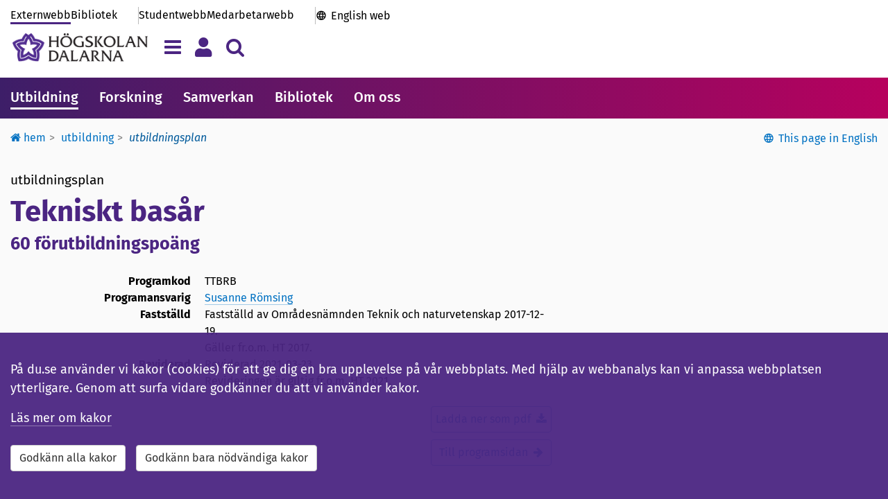

--- FILE ---
content_type: text/html; charset=utf-8
request_url: https://www.du.se/sv/Utbildning/Program/utbildningsplan/?code=TTBRB
body_size: 12077
content:



<!DOCTYPE html>

<!--[if lt IE 7]>      <html class="no-js lt-ie9 lt-ie8 lt-ie7" lang="sv"> <![endif]-->
<!--[if IE 7]>         <html class="no-js lt-ie9 lt-ie8" lang="sv"> <![endif]-->
<!--[if IE 8]>         <html class="no-js lt-ie9" lang="sv"> <![endif]-->
<!--[if gt IE 8]><!-->
<html class="no-js" lang="sv">
<!--<![endif]-->
<!--
    PageTypeName = ProgrammeSyllabusPage

-->

<head>


<title>Utbildningsplan: Tekniskt bas&#229;r - H&#246;gskolan Dalarna</title>

<meta charset="utf-8">
<meta http-equiv="X-UA-Compatible" content="IE=edge, chrome=1">

<meta name="viewport" content="width=device-width, initial-scale=1">
<meta name="application-name" content='H&#246;gskolan Dalarna' />
<meta name="description" content="" />
<meta name="msapplication-TileColor" content="#4b2582">
<meta name="msapplication-TileImage" content="https://www.du.se/Static/images/icons-sv/mstile-144x144.png?v=sv-v2">
<meta name="msapplication-config" content="https://www.du.se/Static/images/icons-sv/browserconfig.xml?v=sv-v2">
<meta name="theme-color" content="#ffffff">
<meta property="article:published_time" content="2016-06-13T16:09:05+02:00" />
<meta property="article:author" content="" />

<!-- Open Graph tags to customize link previews for Facebook, LinkedIn and Google+. -->
<meta property="og:site_name" content="H&#246;gskolan Dalarna">
<meta property="og:url" content="https://www.du.se/sv/Utbildning/Program/utbildningsplan/?code=TTBRB" />
<meta property="og:type" content="website" />
<meta property="og:title" content="Utbildningsplan: Tekniskt bas&#229;r" />
<meta property="og:description" content="" />
<meta property="og:image" content="https://www.du.se/Static/images/icons-sv/share-icon-1200x628.png?v=@gVer" />

<meta property="og:image:alt" content="" />

<link rel="apple-touch-icon" sizes="57x57" href="https://www.du.se/Static/images/icons-sv/apple-touch-icon-57x57.png?v=sv-v2">
<link rel="apple-touch-icon" sizes="60x60" href="https://www.du.se/Static/images/icons-sv/apple-touch-icon-60x60.png?v=sv-v2">
<link rel="apple-touch-icon" sizes="72x72" href="https://www.du.se/Static/images/icons-sv/apple-touch-icon-72x72.png?v=sv-v2">
<link rel="apple-touch-icon" sizes="76x76" href="https://www.du.se/Static/images/icons-sv/apple-touch-icon-76x76.png?v=sv-v2">
<link rel="apple-touch-icon" sizes="114x114" href="https://www.du.se/Static/images/icons-sv/apple-touch-icon-114x114.png?v=sv-v2">
<link rel="apple-touch-icon" sizes="120x120" href="https://www.du.se/Static/images/icons-sv/apple-touch-icon-120x120.png?v=sv-v2">
<link rel="apple-touch-icon" sizes="144x144" href="https://www.du.se/Static/images/icons-sv/apple-touch-icon-144x144.png?v=sv-v2">
<link rel="apple-touch-icon" sizes="152x152" href="https://www.du.se/Static/images/icons-sv/apple-touch-icon-152x152.png?v=sv-v2">
<link rel="apple-touch-icon" sizes="180x180" href="https://www.du.se/Static/images/icons-sv/apple-touch-icon-180x180.png?v=sv-v2">
<link rel="apple-touch-icon" sizes="200x200" href="https://www.du.se/Static/images/icons-sv/apple-touch-icon-200x200.png?v=sv-v2">
<link rel="icon" type="image/png" sizes="32x32" href="https://www.du.se/Static/images/icons-sv/favicon-32x32.png?v=sv-v2">
<link rel="icon" type="image/png" sizes="16x16" href="https://www.du.se/Static/images/icons-sv/favicon-16x16.png?v=sv-v2">
<link rel="manifest" href="https://www.du.se/Static/images/icons-sv/manifest.json?v=sv-v2">
<link rel="mask-icon" href="https://www.du.se/Static/images/icons-sv/safari-pinned-tab.svg?v=sv-v2" color="#4b2582">
<link rel="shortcut icon" href="https://www.du.se/Static/images/icons-sv/favicon.ico?v=sv-v2">

    <link href="/bundles/css?v=QEFlrCl-b3OFr-5CUO0UPclT6SsdYxjl7FAGAPpfOmU1" rel="stylesheet"/>

    <link href="/bundles/portals/external-css?v=Zx0x7uCbU1-0wWklvhJzadsq5GOpieQtsgSC33k6UhU1" rel="stylesheet"/>

    <script src="/bundles/headjs?v=AxqcwRifTRcAiXkbmz_QXfidr6hoGp0QYh_swYk7jY41"></script>


    <script src="https://maxcdn.bootstrapcdn.com/bootstrap/3.3.6/js/bootstrap.min.js" integrity="sha384-0mSbJDEHialfmuBBQP6A4Qrprq5OVfW37PRR3j5ELqxss1yVqOtnepnHVP9aJ7xS" crossorigin="anonymous"></script>
    <script src="https://use.fortawesome.com/037865ed.js"></script>

    <link rel="stylesheet" type="text/css" href="/Static/Jquery-ui-1.12.1.custom/jquery-ui.min.css" />


    
    


        

   
            <meta name="silktide-cms" content="eyAiY21zIjogIk9wdGltaXplbHkiLCAiZWRpdG9yVXJsIjogImh0dHBzOi8vd3d3LmR1LnNlL2hkYS9DTVMvP2xhbmd1YWdlPXN2I2NvbnRleHQ9ZXBpLmNtcy5jb250ZW50ZGF0YTovLy8yMjcmdmlld3NldHRpbmc9dmlld2xhbmd1YWdlOi8vL3N2IiB9">


</head>

<body class="external-pages">

    <input type="hidden" id="DuGlobalLanguage" value="sv" />

    <!--[if lt IE 9]>
    <p class="browserupgrade">You are using an <b>outdated</b> browser. Please <a href="http://browsehappy.com/">upgrade your browser</a> to improve your experience.</p>
    <![endif]-->

            <div><style>#PageAlertArea {
 margin-top: 2em;
}

/* === 2025-11-25 === */
/* transferpage links */
.staffportal-pages .linkbutton-container .linkbutton-title { 
font-size: 2rem; 
overflow-wrap: anywhere;
hyphens: auto; }


/*
.gallery.researchproject-images {
 display: none;
}

.collapsible-card.researchproject-images {
 display: none;
}
*/



/* ======================= */
/* Rensa extra-css 119  START */
/* ======================= */


/* === Textbreak on small screens - Header and Footer === */
.primary-portal-links .top-links-others,
.primary-portal-links .top-links-portals {
 flex-wrap: wrap; 
}

/* === h2-format i searchliteraturelistpanel === */
#SearchLiteratureListPanel button h2 {
 font-size: 1.8rem;
 font-weight: 500;
 margin: 4px 0 0 0 !important;
 padding: 0;
}

/* === Probably already integrated - h2-format i ongoingdisruption === */
.ongoingdisruptions-block h2 {
 font-size: 1.8rem;
 font-weight: 500;
 margin: 0 0 .7em;
 padding: 0;
}

/* === Show submenu on mobile === */
@media screen and (max-width: 767px) {
 #PageContentRightArea {
  display: flex;
  flex-direction: column;
 }
 .multi-content-area {
  order: 1
 }
 #SubMenu {
  order: 5;
  display: block;
  margin-top: 2rem;
 }
 .responsible-secondary {
  order: 10;
 }
 #SubMenu {
  padding: 1.5rem;
  background-color: #fff;
  box-shadow: 0 1px 3px rgba(0,0,0,0.12), 0 1px 2px rgba(0,0,0,0.1)
 }
}

/* === Mainmenu overflow === */
.primary-mainmenu {
 overflow: auto;
 scrollbar-width: none; 
}

/* === Searchbox-block margin === */
.searchbox-block {
    margin-bottom: 30px;
}

/* === Font-weight tools-block === */
.tools-pages .tool-panel .panel-title { 
 font-weight: 500; 
}

/* === Textbreak on small screens - Programme list === */
.education-block-group .block-body-inner .panel {
 overflow: auto; /* enable scrollbar on small screens */
}
 .education-block-group .block-body-inner .panel-heading-title {
 font-size: 1.6rem; /* minimize the font-size on small screens */
}
 .education-block-group.blockstylepanel .block-body .block-body-inner {
 padding: 2px; /* minimize surroundig space on small screens */
}
@media (min-width: 350px) {
 .education-block-group .block-body-inner .panel-heading-title { 
  font-size: 1.8rem;
 }
  .education-block-group.blockstylepanel .block-body .block-body-inner  {
  padding: 15px;
 }
}


/* ===================== */
/* Rensa extra-css 119 END */
/* ===================== */



/* ---------------------------- */
/* ---- CUSTOM-CODE ---- */
/* ---------------------------- */


/* === temp Megateaser - unformatted textblock === */

.megateaser-block {
    margin-bottom: 20px;
}
.megateaser-block a {
	border-bottom: 0px;
	text-decoration: none;
	color: #000;
}
.megateaser-block .block-body-inner {
	position: relative;
	box-shadow: 0 2px 5px rgba(0, 0, 0, 0.2);
	transition: box-shadow 0.1s ease-in-out;
}
.megateaser-block .block-body-inner:hover {
    box-shadow: 0 4px 10px rgba(0, 0, 0, 0.22);
}
.megateaser-block .megateaser-block-image-area {
    height: 350px;
    text-align: center;
    padding: 0;
    background-position: center;
    background-repeat: no-repeat;
    background-size: cover;
}
.megateaser-block .megateaser-block-text-area {
	position: absolute;
	bottom: 0;
	right: 0;
	width: 100%;
	max-width: 32em;
	padding: 10px;
	background: transparent;
}
.megateaser-block .megateaser-block-text-area .megateaser-block-title {
	font-size: 2rem;
	font-weight: 400;
	line-height: 1.3em;
	padding: 10px 15px;
	background-color: rgba(255, 255, 255, 0.95);
}
.megateaser-block a:hover .megateaser-block-title span {
    border-bottom: 1px solid #000;
}
.megateaser-block .megateaser-block-text-area .megateaser-block-text {
	font-size: 1.6rem;
	font-weight: 400;
	padding: 0 35px 10px 15px;
	min-height: 75px;
	background-color: rgba(255, 255, 255, 0.95);
}

@media screen and (min-width: 768px) {
	.megateaser-block .megateaser-block-text-area .megateaser-block-text {
		min-height: auto;
		overflow: visible;
	}
	.megateaser-block .megateaser-block-text-area .megateaser-block-title {
		font-size: 2.2rem;
		height: auto;
		display: block;
		vertical-align: baseline;
	}
	.megateaser-block .megateaser-block-text-area {
		width: 70%;
	}
	.megateaser-block .megateaser-block-image-area {
		height: 450px 
	}
}



#emergencyIconArea { display: none }
#emergencyMessageArea { width: 100%; padding: 0 }
#emergencyMessage { font-size: 1.6rem }
#emergencyCollapseButton { padding-right: 0 }
.alert-danger { margin-bottom: 30px }
#emergencyTitle { font-family: inherit !important; font-weight: 500 !important; font-size: 2.2rem !important }


/* ---- nonblock behavior for inline-blocks ---- */
.non-block-block { height: 1px; font-size: 1px; margin: 0; padding:0; }
.non-block-block + .basic-link { width: auto; clear: both; display:inline-block; }
.non-block-block + .basic-link.du-block { float: none }</style></div>


<a class="skip-link" href="#PageTitle">Till inneh&#229;llet</a>


    

    



<header id="SiteHeader" class="hidden-print">






<div class="primary-header">






    <div class="container">

        <div class="primary-header-top hidden-xs ">




<nav class="primary-portal-links" aria-label="Genv&#228;g">

<div class="top-links-others">
                <a  href="/sv/" title="" class="du-header-link active">
                    Externwebb
                </a>

                <a href="/sv/bibliotek/" class="du-header-link ">Bibliotek</a>
        </div>

    <div class="top-links-portals">
        <a href="/sv/studentwebb/" class="du-header-link ">Studentwebb</a>
        <a href="/sv/medarbetarwebb/" class="du-header-link ">Medarbetarwebb</a>
    </div>

    <div class="top-links-international">
            <a href="/en" lang="en-GB" class="du-header-link">English web</a>
    </div>

</nav>

        </div>

        <div class="primary-header-bottom">

            <div class="primary-header-logo-area">
                <a class="primary-header-logo" href="/sv" aria-label="L&#228;nk till startsidan av H&#246;gskolan Dalarna">
                    <img src="/Static/images/icons-sv/hd_horisontal-47.png" alt="H&#246;gskolan Dalarna" />
                </a>

            </div>

            <section id="mainnav-tabs" class="primary-header-buttons">
                <button type="button" id="ShowHamburgerMenu" class="navbar-toggle collapsed navigation-tab" data-toggle="collapse" data-target="#HamburgerMenu" data-language="sv" aria-expanded="false" title="Meny" aria-label="Visa/d&#246;lj navigeringsmeny"></button>

                <button type="button" id="ShowMyMenu" class="navbar-toggle collapsed personal-tab" data-toggle="collapse" data-target="#MyMenu" data-language="sv" aria-expanded="false" title="Meny" aria-label="Visa/d&#246;lj personlig meny"></button>

                    <button type="button" id="ShowSearchAreaButton" class="navbar-toggle collapsed search-tab" data-toggle="collapse" data-target="#searchAreaCollapse" aria-expanded="false" aria-label="Visa/d&#246;lj s&#246;kmeny"></button>

            </section>

        </div>
    </div>

</div>

<div id="SiteHeaderNavigationArea">
    



<div id="HamburgerMenu" class="collapse navbar-collapse">

    <div class="container">

        <h2 class="sr-only">Megameny</h2>

        <div class="hamburgermenu-row">        

            
            <div class="hamburgermenu-column">

                <div class="collapse-header navigation-links">


                        <a href="/sv/studentwebb/" class="du-header-link">Studentwebb</a><span class="menu-divider"> | </span>

                        <a href="/sv/bibliotek/" class="du-header-link">Bibliotek</a><span class="menu-divider"> | </span>

                        <a href="/sv/medarbetarwebb/" class="du-header-link">Medarbetarwebb</a><span class="menu-divider"> | </span>

                        <a href="/en/" class="du-header-link">English</a>

                </div>

                <div class="collapse-body">

                    <div id="loading-indicator-menuarea" class="loading-indicator-transparent" hidden>
                        <span class="loader-md loader-white"></span>
                    </div>

                    
                    

                    <nav class="tab-pane active hamburgermenu-tree" id="DuSeTab" aria-label="Megameny ">
                        
                    </nav>
                    <nav class="tab-pane  hamburgermenu-tree" id="studentWebTabContent" aria-label="Megameny ">
                        
                    </nav>
                    <nav class="tab-pane  hamburgermenu-tree" id="libraryWebTabContent" aria-label="Megameny ">
                        
                    </nav>
                    <nav class="tab-pane  hamburgermenu-tree" id="staffWebTabContent" aria-label="Megameny ">
                        
                    </nav>


                </div>

            </div>

            
            <nav class="hamburgermenu-column" aria-label="Megameny">

                <ul class="hamburgermenu-links">
                    <li><a href="/sv/hjalp/">Hj&#228;lp och st&#246;d</a></li>

                            <li><a href="https://canvas.du.se/">Canvas</a></li>
                            <li><a href="https://www.du.se/samtal/">Samtal</a></li>
                </ul>

                <ul class="hamburgermenu-links">
                            <li><a href="/sv/om-webbplatsen/webbplatskarta/">Webbplatskarta</a></li>

                </ul>

                <div class="hamburgermenu-links">
                        <button type="button" class="du-login-button btn btn-link" onclick="casLogin();">
        <span>Logga in</span>
    </button>

                </div>
            </nav>

        </div>

        <div class="collapse-footer">
            <button id="navigationMenuCloseButton" type="button" class="btn btn-close-menu" aria-label="St&#228;ng menyn">
                <span aria-hidden="true">St&#228;ng menyn <i class="fa fa-chevron-up pull-left"></i></span>
            </button>
        </div>

    </div>
</div>



<script>

    

</script>





<div data-matomo-mask class="my-menu container">
    <nav id="MyMenu" class="collapse navbar-collapse" aria-label="Personal menu">
        <div class="my-menu-content">

            <div class="my-menu-element">
                    <button type="button" class="du-login-button btn btn-link" onclick="casLogin();">
        <span>Logga in</span>
    </button>

            </div>
        </div>
    </nav>
</div>





<div id="searchAreaCollapse" class="collapse navbar-collapse">

    <div class="container">

        <div class="search-header">
            <form id="HeaderSearchForm" class="search-input-area">
                <input type="hidden" id="SearchInputMessage" value="Var god f&#246;rfina din s&#246;kning" />
                <div class="search-input-message"></div>
                <div class="form-inline input-group input-group-lg">
                    <label for="headerQuery" class="sr-only">S&#246;k efter inneh&#229;ll p&#229; du.se</label>
                    <input id="headerQuery" name="q" title="S&#246;k efter inneh&#229;ll p&#229; du.se" type="text" class="form-control input-lg valid" placeholder="S&#246;k efter utbildningar, personer, m.m." autocomplete="off">
                    <div class="input-group-btn">
                        <button id="btnDuSearchClear" type="button" class="btn btn-sm headerSearchButtonClear" title="Rensa" onclick=""><span class="fa fa-delete"></span></button>
                        <button id="btnDuSearch" type="button" class="btn btn-sm headerSearchButton" data-du-contentselectionid="4" title="S&#246;k"><span class="fa fa-search fa-2x"></span></button>
                    </div>
                </div>
            </form>
        </div>

        <div style="clear: both;">
                <div class="search-help"><a href="https://www.du.se/sv/sok2/forandringar-i-sokfunktionen/">F&#246;rb&#228;ttra dina s&#246;kresultat</a></div>
        </div>
    

<div class="other-search-functions">

    <div>Andra s&#246;ktj&#228;nster:</div>

    <nav class="row" aria-label="Andra s&#246;ktj&#228;nster">
                <div class="col-sm-4">
                    <span class="fa fa-search"></span>
                    <a href="https://dalarna.summon.serialssolutions.com/sv-SE/" class="du-header-link">
                        Bibliotekets artiklar, b&#246;cker, m.m.
                    </a>
                </div>
                <div class="col-sm-4">
                    <span class="fa fa-search"></span>
                    <a href="http://du.diva-portal.org/" class="du-header-link">
                        Forskningspublikationer (DiVA)
                    </a>
                </div>
                <div class="col-sm-4">
                    <span class="fa fa-search"></span>
                    <a href="/sv/utbildning/kursplaner/" class="du-header-link">
                        Kursplaner
                    </a>
                </div>
                <div class="col-sm-4">
                    <span class="fa fa-search"></span>
                    <a href="/sv/utbildning/utbildningsplaner/" class="du-header-link">
                        Utbildningsplaner
                    </a>
                </div>
                <div class="col-sm-4">
                    <span class="fa fa-search"></span>
                    <a href="/sv/utbildning/litteraturlistor/" class="du-header-link">
                        Litteraturlistor
                    </a>
                </div>
                <div class="col-sm-4">
                    <span class="fa fa-search"></span>
                    <a href="/sv/sok2/sok-dokument/" class="du-header-link">
                        Dokument
                    </a>
                </div>
    </nav>

    <!-- The search history -->


</div>

    </div>

</div></div>

<script>
    $(function () {
        var contentReference = "227";
        DuHeader.Header.Init('/sv/sok2/', 'sv', contentReference);
    });
</script>


        <nav class="primary-mainmenu" aria-label="Huvudmeny">
            <div class="primary-mainmenu-items container">
                    <a class="main-menu-item active" target="_self" href="/sv/utbildning/">Utbildning</a>
                    <a class="main-menu-item" target="_self" href="/sv/forskning/">Forskning</a>
                    <a class="main-menu-item" target="_self" href="/sv/samverkan/">Samverkan</a>
                    <a class="main-menu-item" target="_self" href="/sv/bibliotek/">Bibliotek</a>
                    <a class="main-menu-item" target="_self" href="/sv/om-oss/">Om oss</a>
            </div>
        </nav>


</header>

<div id="SiteContent">

    <section id="SiteFunctions" class="container">




<nav id="duBreadcrumb" class="hidden-xs" aria-label="Breadcrumb">

    <ul class="breadcrumb">


                <li class="dropdown passive">
                        <a class="dropdown-toggle" href="/sv/"><span class="fa fa-home"></span> Hem</a>

                        <ul class="dropdown-menu">
                                <li class="">
                                    <a class="" href="/sv/utbildning/">
                                        

Utbildning
                                    </a>
                                </li>
                                <li class="">
                                    <a class="" href="/sv/forskning/">
                                        

Forskning
                                    </a>
                                </li>
                                <li class="">
                                    <a class="" href="/sv/samverkan/">
                                        

Samverkan
                                    </a>
                                </li>
                                <li class="">
                                    <a class="" href="/sv/bibliotek/">
                                        

Biblioteket
                                    </a>
                                </li>
                                <li class="">
                                    <a class="" href="/sv/om-oss/">
                                        

Om oss
                                    </a>
                                </li>
                                <li class="">
                                    <a class="" href="/sv/studentwebb/">
                                        

Studentwebb
                                    </a>
                                </li>
                                <li class="">
                                    <a class="" href="/sv/medarbetarwebb/">
                                        

Medarbetarwebb
                                    </a>
                                </li>
                        </ul>
                </li>
                <li class="dropdown passive">
                        <a class="dropdown-toggle" href="/sv/utbildning/">Utbildning</a>

                        <ul class="dropdown-menu">
                                <li class="">
                                    <a class="" href="/sv/utbildning/anmalan--antagning/">
                                        

Anm&#228;lan och antagning
                                    </a>
                                </li>
                                <li class="">
                                    <a class="" href="/sv/utbildning/valkommen/">
                                        

V&#228;lkommen till H&#246;gskolan Dalarna
                                    </a>
                                </li>
                                <li class="">
                                    <a class="" href="/sv/utbildning/ny-student/">
                                        

Ny student
                                    </a>
                                </li>
                                <li class="">
                                    <a class="" href="/sv/utbildning/under-studierna/">
                                        

Under studierna
                                    </a>
                                </li>
                                <li class="">
                                    <a class="" href="/sv/utbildning/efter-studierna/">
                                        

Efter studierna
                                    </a>
                                </li>
                                <li class="">
                                    <a class="" href="/sv/utbildning/forbered-dig-for-studier/">
                                        

S&#229; f&#246;rbereder du dig f&#246;r studier p&#229; h&#246;gskola
                                    </a>
                                </li>
                                <li class="">
                                    <a class="" href="/sv/utbildning/program-pa-distans/">
                                        

Studera p&#229; distans
                                    </a>
                                </li>
                                <li class="">
                                    <a class="" href="/sv/utbildning/restplatser/">
                                        

&#214;ppet f&#246;r sen anm&#228;lan f&#246;r h&#246;sten 2025
                                    </a>
                                </li>
                                <li class="">
                                    <a class="" href="/sv/utbildning/terminstider-och-viktiga-datum/">
                                        

Terminstider och viktiga datum
                                    </a>
                                </li>
                                <li class="">
                                    <a class="" href="/sv/hjalp/studie--och-karriarvagledning/">
                                        

Studie- och karri&#228;rv&#228;gledning
                                    </a>
                                </li>
                                <li class="">
                                    <a class="" href="/sv/utbildning/traffa-vara-studenter/">
                                        

Tr&#228;ffa v&#229;ra studenter
                                    </a>
                                </li>
                                <li class="">
                                    <a class="" href="/sv/utbildning/karriarbyte-eller-kompetensutveckling-utforska-vara-utbildningsalternativ/">
                                        

Karri&#228;rbyte eller kompetensutveckling? Utforska v&#229;ra utbildningsalternativ
                                    </a>
                                </li>
                                <li class="">
                                    <a class="" href="/sv/utbildning/datorvana-och-datorkapacitet/">
                                        

Datorvana och datorkapacitet
                                    </a>
                                </li>
                        </ul>
                </li>
                <li class="active">Utbildningsplan</li>
    </ul>

</nav>

<script>
    $(function () {

        var $breadcrumbDropdowns = $('#duBreadcrumb li.dropdown');
        $breadcrumbDropdowns.each(function (index, e) {
            var $dropdown = $(this);

            $dropdown.focusout(function () {
                setTimeout(function () {
                    if ($dropdown.find('a:focus').length < 1) {
                        $dropdown.removeClass('focused');
                    }
                }, 250);
            });

            $dropdown.focusin(function () {
                $dropdown.addClass('focused');
            });

        });

    });
</script>


<div id='duLanguageChange' role='region' aria-label='This page in English' class='no-print'><button id='btnLanguageChange' type='button' class='btn btn-link' onclick='window.location.href="https://www.du.se/en/study-at-du/Program/programme-syllabus/?code=TTBRB"'>This page in English</button></div>
    </section>

    


<div class="programmesyllabus-page">

    <div id="PageTitle">
        <div class="container">
                <div class="pagetitle-prefix">
                    <span class="pagetitle-codelabel">Utbildningsplan</span>
                </div>
                <h1><span property="name">Tekniskt basår</span><span class="post-h1">60&#160;f&#246;rutbildningspo&#228;ng</span></h1>

            <div class="pagetitle-suffix">
                <div class="pull-left">
                        <dl class="dl-horizontal">

                            <dt>Programkod</dt>
                            <dd>TTBRB</dd>



                            <dt>
                                Programansvarig
                            </dt>
                            <dd>
                                <a href="/sv/profilsida/?userId=1998839413">Susanne Römsing</a>
                            </dd>

                            

                            <dt>Fastst&#228;lld</dt>
                            <dd>Fastställd av Områdesnämnden Teknik och naturvetenskap <span property="dateCreated">2017-12-19</span>.<br />Gäller fr.o.m.  HT 2017.</dd>

                                <dt>Reviderad</dt>
                                <dd>Reviderad <span property="dateModified">2021-03-23</span>.<br />Revideringen är giltig fr.o.m. HT 2021.</dd>


                        </dl>
                </div>
                <div class="pull-right text-right">

                        <span>
                                <a href=' /sv/utbildning/Program/utbildningsplan/CreatePdf/?code=TTBRB&amp;alignment=&amp;id=529&amp;alignmentid=0&amp;type=6&amp;lang=sv' target="_self" title=' Ladda ner som pdf' class='du-linkbox'>
        <span class="du-linkbox-title"> Ladda ner som pdf </span>
        <span class='fa fa-download'></span>
    </a>

                        </span>
                            <span>
                                    <a href=' https://www.du.se/sv/utbildning/Program/tekniskt-basar/' target="_self" title=' Till programsidan' class='du-linkbox'>
        <span class="du-linkbox-title"> Till programsidan </span>
        <span class='fa fa-arrow-right'></span>
    </a>

                            </span>

                </div>
            </div>
        </div>
    </div>

    <div id="PageContent">
        <div class="syllabus-page-area paper-background container" vocab="https://schema.org/" typeof="CreativeWork">
            <div class="content row">

                

                <div class="col-sm-offset-1 col-sm-8">
                        <h2>
1. Programmets m&#229;l                        </h2>
                        <h3>
1.1 M&#229;l enligt H&#246;gskolelagen (1992:1434), 1 kap. 8 &#167;:                        </h3>
                        <div>
                            
                        </div>
                        <h3>
1.2 Examensm&#229;l enligt H&#246;gskolef&#246;rordningen (1993:100), bilaga 2:                        </h3>
                        <div>
                            
                        </div>
                        <h3>
1.3 Utbildningsprogrammets m&#229;l                        </h3>
                            <div>
                                <P>Basårets övergripande mål är att studenten ska komplettera tidigare gymnasiestudier och erhålla särskild behörighet (områdesbehörighet A9) till naturvetenskapliga och tekniska utbildningar på högskolor och universitet (SFS 2018:1519). Utbildningen skall också introducera studenten till högskolestudier.</P>
<P>Efter avslutade kurser skall studenten kunna:</P>
<UL>
<LI>använda ämnesspecifika kunskaper i naturvetenskap och matematik på gymnasienivå</LI>
<LI>tillämpa ett naturvetenskapligt/tekniskt arbetssätt för att urskilja, formulera och lösa&nbsp; problem</LI>
<LI>visa förmåga att&nbsp; redogöra för och diskutera enklare naturvetenskapliga problem och lösningar</LI>
<LI>visa förmåga till lagarbete och samverkan i grupper med olika sammansättning<BR></LI></UL>
                            </div>
                        <h2>
2. Huvudsaklig uppl&#228;ggning                        </h2>
                        <div>
                            <P>Läsåret delas upp i fyra läsperioder där examination anordnas i varje läsperiod. </P>
<P><STRONG>Kursupplägg Hösttermin</STRONG><BR>Fysik 1b1<BR>Kemi 1<BR>Matematik 3c </P>
<P><STRONG>Kursupplägg Vårtermin</STRONG><BR>Fysik 1b2<BR>Fysik 2<BR>Matematik 4<BR>Högskoleförberedande kurs </P>
                        </div>
                        <h2>
3. Programmets kurser                        </h2>
                        <div>
                            <P>Baspaket som ger områdesbehörighet A9:</P>
<P>Matematik 3c 10 fup <BR>Fysik 1b1 10 fup<BR>Kemi 1 10 fup<BR>Matematik 4 10 fup<BR>Fysik 1b2 5 fup<BR>Fysik 2 10 fup<BR>Högskoleförberedande kurs 5 fup</P>
                        </div>
                        <h2>
4. Examensben&#228;mning                        </h2>
                        <div>
                            Intyg utfärdas att den studerande gått igenom förutbildningen eller del därav med godkänt resultat. Av intyget framgår vilka krav på behörighet som förutbildningen motsvarar.
                        </div>
                        <h2>
5. Beh&#246;righetskrav                        </h2>
                            <div property="educationalAlignment" typeof="AlignmentObject">
                                <span property="alignmentType" content="requires"></span>
                                <div property="targetName">
                                    <ul role="list">
                                        <li>Grundläggande behörighet samt Matematik 2a eller 2b eller 2c. Eller: Matematik nivå 2a eller nivå 2b eller nivå 2c</li>
                                    </ul>
                                </div>
                            </div>
                            <h2>
                                6. Summary in English
                            </h2>
                            <div>
                                <P>The overall goal of the Access Education in Science and Mathematics is to supplement the students’ earlier education and qualify them to study science and engineering at university level. The studies will also serve as an introduction to higher education. </P>
<P>Upon completed courses the student will be able to:</P>
<UL>
<LI>use a range of basics in science and mathematics at high school level&nbsp;</LI>
<LI>apply a scientific procedure to identify, formulate and solve problems</LI>
<LI>exhibit the ability to present basic scientific problems and&nbsp; solutions, orally and in writing </LI>
<LI>demonstrate capacity for teamwork in diverse group settings.<BR></LI></UL>
                            </div>
                            <h2>
7. &#214;vrigt                            </h2>
                            <div>
                                <P>Utbildningens kurser kan ej utgöra del av examen vid Högskolan Dalarna.</P>
<P>Godkända studier från Tekniskt basår vid Högskolan Dalarna ger platsgaranti på Högskolan Dalarnas utbildningsprogram inom naturvetenskap och teknik, under förutsättning att behörighetskraven för sökt utbildning är uppfyllda. Platsgarantin gäller för student som läst och är godkänd på minst en behörighetsgivande kurs inom basåret. </P>
                            </div>
                </div>

            </div>
        </div>

    </div>

    <span property="learningResourceType" content="programme"></span>
    <span property="creator" typeof="Organization">
        <span property="name" content="Högskolan Dalarna"></span>
    </span>

</div>

</div>

    <footer id="SiteFooter" class="hidden-print">




<div class="primary-footer-border"></div>

<div class="primary-footer-links">

    <div class="container">

        <div class="pagefooter-column">
            <div class="pagefooter-linktitle">Genv&#228;gar</div>

                    <div>
                        <a  href="/sv/om-oss/press-och-media/">
                            Press och media
                        </a>
                    </div>
                    <div>
                        <a  href="/sv/hjalp/sakerhet/">
                            Kris och s&#228;kerhet
                        </a>
                    </div>
                    <div>
                        <a  href="/sv/om-oss/kontakta-och-besoka/kartor-campus-borlange-och-campus-falun/">
                            Campuskartor
                        </a>
                    </div>

        </div>

        <div class="pagefooter-column">
            <div class="pagefooter-linktitle">Om webbplatsen</div>

                    <div>
                        <a  href="/sv/om-webbplatsen/">
                            Om webbplatsen
                        </a>
                    </div>
                    <div>
                        <a  href="/sv/om-webbplatsen/tillganglighet-for-du-se/">
                            Tillg&#228;nglighet
                        </a>
                    </div>
        </div>

        <div class="pagefooter-column" vocab="https://schema.org/" typeof="EducationalOrganization">
            <div class="pagefooter-linktitle">Kontakt</div>

            
            <div property="telephone"><a href="tel:023-77 80 00">Telefon (vx):  023-77 80 00</a></div>
            

                <div property="link"><a href="/sv/hjalp/">Hj&#228;lpsidor</a></div>

                <div property="link"><a href="/sv/om-oss/kontakta-och-besoka/">Fler kontaktuppgifter</a></div>
        </div>

    </div>
</div>

<div class="primary-footer-bottom">
    <div class="container">



<nav class="primary-portal-links" aria-label="Genv&#228;g">

<div class="top-links-others">
                <a  href="/sv/" title="" class="du-header-link active">
                    Externwebb
                </a>

                <a href="/sv/bibliotek/" class="du-header-link ">Bibliotek</a>
        </div>

    <div class="top-links-portals">
        <a href="/sv/studentwebb/" class="du-header-link ">Studentwebb</a>
        <a href="/sv/medarbetarwebb/" class="du-header-link ">Medarbetarwebb</a>
    </div>

    <div class="top-links-international">
            <a href="/en" lang="en-GB" class="du-header-link">English web</a>
    </div>

</nav>

        <nav class="primary-footer-socialbuttons" aria-label="Genv&#228;g">
                            <a href="https://sv-se.facebook.com/dalarnauniversity/" title="Facebook" aria-label="Facebook" target="_blank" rel="noreferrer"><i class="fa fa-fw fa-facebook-official"></i></a>
                            <a href="https://www.linkedin.com/edu/h&#246;gskolan-dalarna-20375" title="LinkedIn" aria-label="LinkedIn" target="_blank" rel="noreferrer"><i class="fa fa-fw fa-linkedin-square"></i></a>
                            <a href="https://www.instagram.com/hogskolandalarna/" title="Instagram" aria-label="Instagram" target="_blank" rel="noreferrer"><i class="fa fa-fw fa-instagram-fa"></i></a>
                    </nav>
    </div>
</div>

    </footer>



    <div class="clearfix"></div><div class="visible-xs" id="xs-check"></div>

    <script src="/bundles/bottomjs?v=v6gUqIDqykmCMiMQTUUN8LA2uioj7qYfWf_j39MWa1w1"></script>

    
    


    
    <section id="cookieBox" role="dialog" aria-label="Denna webbplats anv&#228;nder cookies" class="navbar-fixed-bottom du-about-cookies hidden">
    <div class="container">
        <p>
            
        På du.se använder vi kakor (cookies) för att ge dig en bra upplevelse på vår webbplats. Med hjälp av webbanalys kan vi anpassa webbplatsen ytterligare. Genom att surfa vidare godkänner du att vi använder kakor.
      
        </p>
        <nav aria-label="Information om cookies">
            <p>
                <a target="_blank" href="https://www.du.se/kakor">L&#228;s mer om kakor</a>
            </p>
            <div class="cookie-buttons">
                <button id="cookieAcceptAllButton" type="button" class="btn btn-default" aria-label="Godk&#228;nn alla kakor">
                    Godk&#228;nn alla kakor
                </button>
                <button id="cookieAcceptEssentialButton" type="button" class="btn btn-default" aria-label="Godk&#228;nn bara n&#246;dv&#228;ndiga kakor">
                    Godk&#228;nn bara n&#246;dv&#228;ndiga kakor
                </button>
            </div>
        </nav>
    </div>
</section>

    <script type="text/javascript" src="https://dl.episerver.net/13.6.1/epi-util/find.js"></script>
<script type="text/javascript" src="/Static/Jquery-ui-1.12.1.custom/jquery-ui.min.js"></script>
<script type="text/javascript">
if(typeof FindApi === 'function'){var api = new FindApi();api.setApplicationUrl('/');api.setServiceApiBaseUrl('/find_v2/');api.processEventFromCurrentUri();api.bindWindowEvents();api.bindAClickEvent();api.sendBufferedEvents();}
</script>


</body>

</html>